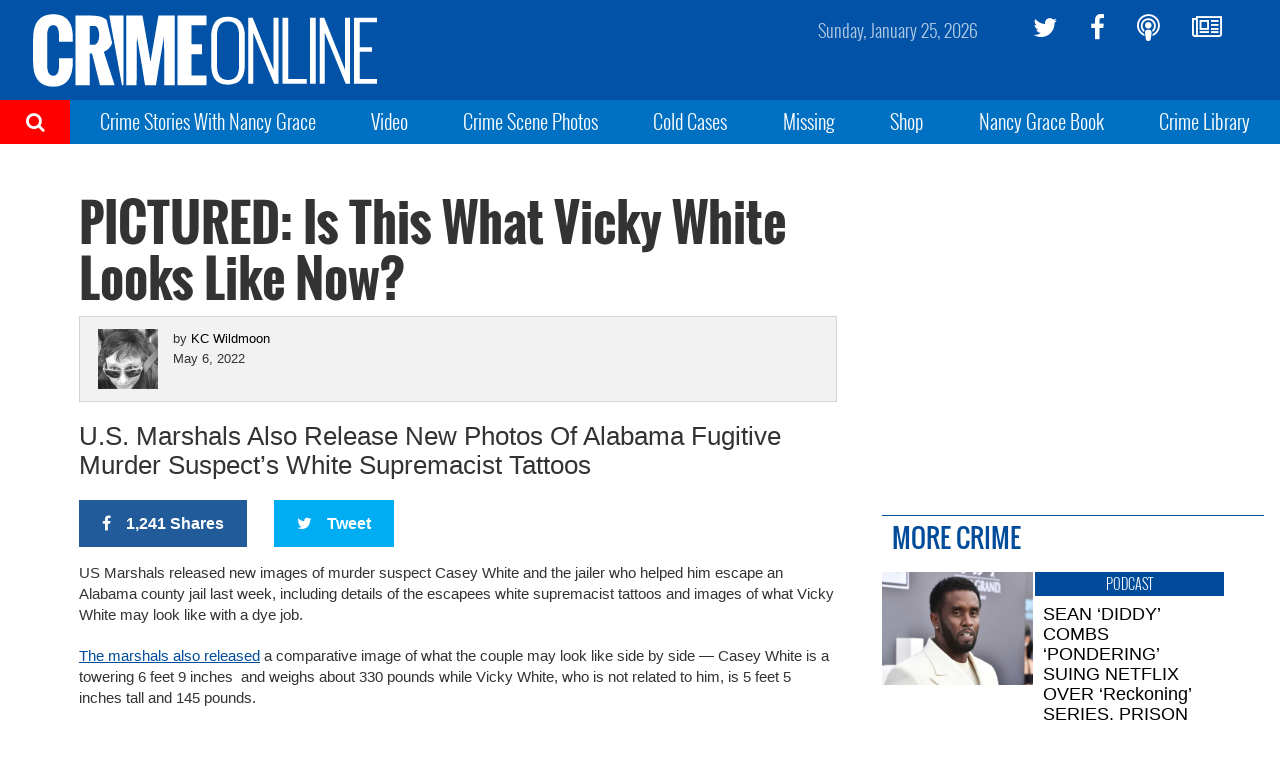

--- FILE ---
content_type: text/html; charset=UTF-8
request_url: https://www.crimeonline.com/2022/05/06/pictured-is-this-what-vicky-white-looks-like-now-2/
body_size: 11273
content:
<!DOCTYPE html>
<html lang="en-US" prefix="og: http://ogp.me/ns# fb: http://ogp.me/ns/fb# article: http://ogp.me/ns/article#" class="no-js">
<head>
<meta charset="UTF-8">
<meta name="viewport" content="width=device-width, initial-scale=1">
<script>(function(html){html.className = html.className.replace(/\bno-js\b/,'js')})(document.documentElement);</script>
<title>PICTURED: Is This What Vicky White Looks Like Now? &#8211; Crime Online</title>
<meta name='robots' content='max-image-preview:large' />
	<style>img:is([sizes="auto" i], [sizes^="auto," i]) { contain-intrinsic-size: 3000px 1500px }</style>
	<meta name="description" content="U.S. Marshals Also Release New Photos Of Alabama Fugitive Murder Suspect&#039;s White Supremacist Tattoos">
<link rel='dns-prefetch' href='//ajax.aspnetcdn.com' />
<link rel='dns-prefetch' href='//co-a2.freetls.fastly.net' />
<link rel='dns-prefetch' href='//a.pub.network' />
<link rel="alternate" type="application/rss+xml" title="Crime Online &raquo; Feed" href="https://www.crimeonline.com/feed/" />
<script>var _sf_startpt=(new Date()).getTime()</script>
<meta property="og:description" content="U.S. Marshals Also Release New Photos Of Alabama Fugitive Murder Suspect&#039;s White Supremacist Tattoos " />
<meta property="og:image" content="https://co-a2.freetls.fastly.net/co-uploads/2022/05/vickywhitehair.jpg" />
<meta property="og:image:width" content="940" />
<meta property="og:image:height" content="545" />
<meta property="og:image" content="https://co-a2.azureedge.net/co-static/images/co_540x540.jpg" />
<meta property="og:image:width" content="540" />
<meta property="og:image:height" content="540" />
<meta property="og:site_name" content="Crime Online" />
<meta property="og:title" content="PICTURED: Is This What Vicky White Looks Like Now?" />
<meta property="og:type" content="article" />
<meta property="og:url" content="https://www.crimeonline.com/2022/05/06/pictured-is-this-what-vicky-white-looks-like-now-2/" />
<meta property="article:publisher" content="https://www.facebook.com/crimeonlinenews" />
<meta property="article:published_time" content="2022-05-06T08:53:12-04:00" />
<meta property="article:modified_time" content="2022-05-06T08:54:16-04:00" />
<meta property="article:tag" content="Casey White" />
<meta property="article:tag" content="Vicky White" />
<meta property="fb:app_id" content="412544895758327" />
<meta property="fb:pages" content="1789945571279023" />
<meta name="twitter:card" content="summary_large_image" />
<meta name="twitter:creator" content="@wildmoon" />
<meta name="twitter:description" content="U.S. Marshals Also Release New Photos Of Alabama Fugitive Murder Suspect&#039;s White Supremacist Tattoos " />
<meta name="twitter:image" content="https://co-a2.freetls.fastly.net/co-uploads/2022/05/vickywhitehair.jpg" />
<meta name="twitter:site" content="@crimeonlinenews" />
<meta name="twitter:title" content="PICTURED: Is This What Vicky White Looks Like Now?" />
<link rel='stylesheet' id='wp-block-library-css' href='https://www.crimeonline.com/wp-includes/css/dist/block-library/style.min.css?ver=6.7.2' type='text/css' media='all' />
<style id='classic-theme-styles-inline-css' type='text/css'>
/*! This file is auto-generated */
.wp-block-button__link{color:#fff;background-color:#32373c;border-radius:9999px;box-shadow:none;text-decoration:none;padding:calc(.667em + 2px) calc(1.333em + 2px);font-size:1.125em}.wp-block-file__button{background:#32373c;color:#fff;text-decoration:none}
</style>
<style id='global-styles-inline-css' type='text/css'>
:root{--wp--preset--aspect-ratio--square: 1;--wp--preset--aspect-ratio--4-3: 4/3;--wp--preset--aspect-ratio--3-4: 3/4;--wp--preset--aspect-ratio--3-2: 3/2;--wp--preset--aspect-ratio--2-3: 2/3;--wp--preset--aspect-ratio--16-9: 16/9;--wp--preset--aspect-ratio--9-16: 9/16;--wp--preset--color--black: #000000;--wp--preset--color--cyan-bluish-gray: #abb8c3;--wp--preset--color--white: #ffffff;--wp--preset--color--pale-pink: #f78da7;--wp--preset--color--vivid-red: #cf2e2e;--wp--preset--color--luminous-vivid-orange: #ff6900;--wp--preset--color--luminous-vivid-amber: #fcb900;--wp--preset--color--light-green-cyan: #7bdcb5;--wp--preset--color--vivid-green-cyan: #00d084;--wp--preset--color--pale-cyan-blue: #8ed1fc;--wp--preset--color--vivid-cyan-blue: #0693e3;--wp--preset--color--vivid-purple: #9b51e0;--wp--preset--gradient--vivid-cyan-blue-to-vivid-purple: linear-gradient(135deg,rgba(6,147,227,1) 0%,rgb(155,81,224) 100%);--wp--preset--gradient--light-green-cyan-to-vivid-green-cyan: linear-gradient(135deg,rgb(122,220,180) 0%,rgb(0,208,130) 100%);--wp--preset--gradient--luminous-vivid-amber-to-luminous-vivid-orange: linear-gradient(135deg,rgba(252,185,0,1) 0%,rgba(255,105,0,1) 100%);--wp--preset--gradient--luminous-vivid-orange-to-vivid-red: linear-gradient(135deg,rgba(255,105,0,1) 0%,rgb(207,46,46) 100%);--wp--preset--gradient--very-light-gray-to-cyan-bluish-gray: linear-gradient(135deg,rgb(238,238,238) 0%,rgb(169,184,195) 100%);--wp--preset--gradient--cool-to-warm-spectrum: linear-gradient(135deg,rgb(74,234,220) 0%,rgb(151,120,209) 20%,rgb(207,42,186) 40%,rgb(238,44,130) 60%,rgb(251,105,98) 80%,rgb(254,248,76) 100%);--wp--preset--gradient--blush-light-purple: linear-gradient(135deg,rgb(255,206,236) 0%,rgb(152,150,240) 100%);--wp--preset--gradient--blush-bordeaux: linear-gradient(135deg,rgb(254,205,165) 0%,rgb(254,45,45) 50%,rgb(107,0,62) 100%);--wp--preset--gradient--luminous-dusk: linear-gradient(135deg,rgb(255,203,112) 0%,rgb(199,81,192) 50%,rgb(65,88,208) 100%);--wp--preset--gradient--pale-ocean: linear-gradient(135deg,rgb(255,245,203) 0%,rgb(182,227,212) 50%,rgb(51,167,181) 100%);--wp--preset--gradient--electric-grass: linear-gradient(135deg,rgb(202,248,128) 0%,rgb(113,206,126) 100%);--wp--preset--gradient--midnight: linear-gradient(135deg,rgb(2,3,129) 0%,rgb(40,116,252) 100%);--wp--preset--font-size--small: 13px;--wp--preset--font-size--medium: 20px;--wp--preset--font-size--large: 36px;--wp--preset--font-size--x-large: 42px;--wp--preset--spacing--20: 0.44rem;--wp--preset--spacing--30: 0.67rem;--wp--preset--spacing--40: 1rem;--wp--preset--spacing--50: 1.5rem;--wp--preset--spacing--60: 2.25rem;--wp--preset--spacing--70: 3.38rem;--wp--preset--spacing--80: 5.06rem;--wp--preset--shadow--natural: 6px 6px 9px rgba(0, 0, 0, 0.2);--wp--preset--shadow--deep: 12px 12px 50px rgba(0, 0, 0, 0.4);--wp--preset--shadow--sharp: 6px 6px 0px rgba(0, 0, 0, 0.2);--wp--preset--shadow--outlined: 6px 6px 0px -3px rgba(255, 255, 255, 1), 6px 6px rgba(0, 0, 0, 1);--wp--preset--shadow--crisp: 6px 6px 0px rgba(0, 0, 0, 1);}:where(.is-layout-flex){gap: 0.5em;}:where(.is-layout-grid){gap: 0.5em;}body .is-layout-flex{display: flex;}.is-layout-flex{flex-wrap: wrap;align-items: center;}.is-layout-flex > :is(*, div){margin: 0;}body .is-layout-grid{display: grid;}.is-layout-grid > :is(*, div){margin: 0;}:where(.wp-block-columns.is-layout-flex){gap: 2em;}:where(.wp-block-columns.is-layout-grid){gap: 2em;}:where(.wp-block-post-template.is-layout-flex){gap: 1.25em;}:where(.wp-block-post-template.is-layout-grid){gap: 1.25em;}.has-black-color{color: var(--wp--preset--color--black) !important;}.has-cyan-bluish-gray-color{color: var(--wp--preset--color--cyan-bluish-gray) !important;}.has-white-color{color: var(--wp--preset--color--white) !important;}.has-pale-pink-color{color: var(--wp--preset--color--pale-pink) !important;}.has-vivid-red-color{color: var(--wp--preset--color--vivid-red) !important;}.has-luminous-vivid-orange-color{color: var(--wp--preset--color--luminous-vivid-orange) !important;}.has-luminous-vivid-amber-color{color: var(--wp--preset--color--luminous-vivid-amber) !important;}.has-light-green-cyan-color{color: var(--wp--preset--color--light-green-cyan) !important;}.has-vivid-green-cyan-color{color: var(--wp--preset--color--vivid-green-cyan) !important;}.has-pale-cyan-blue-color{color: var(--wp--preset--color--pale-cyan-blue) !important;}.has-vivid-cyan-blue-color{color: var(--wp--preset--color--vivid-cyan-blue) !important;}.has-vivid-purple-color{color: var(--wp--preset--color--vivid-purple) !important;}.has-black-background-color{background-color: var(--wp--preset--color--black) !important;}.has-cyan-bluish-gray-background-color{background-color: var(--wp--preset--color--cyan-bluish-gray) !important;}.has-white-background-color{background-color: var(--wp--preset--color--white) !important;}.has-pale-pink-background-color{background-color: var(--wp--preset--color--pale-pink) !important;}.has-vivid-red-background-color{background-color: var(--wp--preset--color--vivid-red) !important;}.has-luminous-vivid-orange-background-color{background-color: var(--wp--preset--color--luminous-vivid-orange) !important;}.has-luminous-vivid-amber-background-color{background-color: var(--wp--preset--color--luminous-vivid-amber) !important;}.has-light-green-cyan-background-color{background-color: var(--wp--preset--color--light-green-cyan) !important;}.has-vivid-green-cyan-background-color{background-color: var(--wp--preset--color--vivid-green-cyan) !important;}.has-pale-cyan-blue-background-color{background-color: var(--wp--preset--color--pale-cyan-blue) !important;}.has-vivid-cyan-blue-background-color{background-color: var(--wp--preset--color--vivid-cyan-blue) !important;}.has-vivid-purple-background-color{background-color: var(--wp--preset--color--vivid-purple) !important;}.has-black-border-color{border-color: var(--wp--preset--color--black) !important;}.has-cyan-bluish-gray-border-color{border-color: var(--wp--preset--color--cyan-bluish-gray) !important;}.has-white-border-color{border-color: var(--wp--preset--color--white) !important;}.has-pale-pink-border-color{border-color: var(--wp--preset--color--pale-pink) !important;}.has-vivid-red-border-color{border-color: var(--wp--preset--color--vivid-red) !important;}.has-luminous-vivid-orange-border-color{border-color: var(--wp--preset--color--luminous-vivid-orange) !important;}.has-luminous-vivid-amber-border-color{border-color: var(--wp--preset--color--luminous-vivid-amber) !important;}.has-light-green-cyan-border-color{border-color: var(--wp--preset--color--light-green-cyan) !important;}.has-vivid-green-cyan-border-color{border-color: var(--wp--preset--color--vivid-green-cyan) !important;}.has-pale-cyan-blue-border-color{border-color: var(--wp--preset--color--pale-cyan-blue) !important;}.has-vivid-cyan-blue-border-color{border-color: var(--wp--preset--color--vivid-cyan-blue) !important;}.has-vivid-purple-border-color{border-color: var(--wp--preset--color--vivid-purple) !important;}.has-vivid-cyan-blue-to-vivid-purple-gradient-background{background: var(--wp--preset--gradient--vivid-cyan-blue-to-vivid-purple) !important;}.has-light-green-cyan-to-vivid-green-cyan-gradient-background{background: var(--wp--preset--gradient--light-green-cyan-to-vivid-green-cyan) !important;}.has-luminous-vivid-amber-to-luminous-vivid-orange-gradient-background{background: var(--wp--preset--gradient--luminous-vivid-amber-to-luminous-vivid-orange) !important;}.has-luminous-vivid-orange-to-vivid-red-gradient-background{background: var(--wp--preset--gradient--luminous-vivid-orange-to-vivid-red) !important;}.has-very-light-gray-to-cyan-bluish-gray-gradient-background{background: var(--wp--preset--gradient--very-light-gray-to-cyan-bluish-gray) !important;}.has-cool-to-warm-spectrum-gradient-background{background: var(--wp--preset--gradient--cool-to-warm-spectrum) !important;}.has-blush-light-purple-gradient-background{background: var(--wp--preset--gradient--blush-light-purple) !important;}.has-blush-bordeaux-gradient-background{background: var(--wp--preset--gradient--blush-bordeaux) !important;}.has-luminous-dusk-gradient-background{background: var(--wp--preset--gradient--luminous-dusk) !important;}.has-pale-ocean-gradient-background{background: var(--wp--preset--gradient--pale-ocean) !important;}.has-electric-grass-gradient-background{background: var(--wp--preset--gradient--electric-grass) !important;}.has-midnight-gradient-background{background: var(--wp--preset--gradient--midnight) !important;}.has-small-font-size{font-size: var(--wp--preset--font-size--small) !important;}.has-medium-font-size{font-size: var(--wp--preset--font-size--medium) !important;}.has-large-font-size{font-size: var(--wp--preset--font-size--large) !important;}.has-x-large-font-size{font-size: var(--wp--preset--font-size--x-large) !important;}
:where(.wp-block-post-template.is-layout-flex){gap: 1.25em;}:where(.wp-block-post-template.is-layout-grid){gap: 1.25em;}
:where(.wp-block-columns.is-layout-flex){gap: 2em;}:where(.wp-block-columns.is-layout-grid){gap: 2em;}
:root :where(.wp-block-pullquote){font-size: 1.5em;line-height: 1.6;}
</style>
<link rel='stylesheet' id='co-style-css' href='https://www.crimeonline.com/wp-content/themes/crimeonline/build/css/style-1.0.45.min.css' type='text/css' media='screen' />
<link rel='stylesheet' id='fs-cls-css' href='https://a.pub.network/crimeonline-com/cls.css' type='text/css' media='all' />
<link rel="https://api.w.org/" href="https://www.crimeonline.com/wp-json/" /><link rel="alternate" title="JSON" type="application/json" href="https://www.crimeonline.com/wp-json/wp/v2/posts/259876" /><link rel="canonical" href="https://www.crimeonline.com/2022/05/06/pictured-is-this-what-vicky-white-looks-like-now-2/" />
<link rel="alternate" title="oEmbed (JSON)" type="application/json+oembed" href="https://www.crimeonline.com/wp-json/oembed/1.0/embed?url=https%3A%2F%2Fwww.crimeonline.com%2F2022%2F05%2F06%2Fpictured-is-this-what-vicky-white-looks-like-now-2%2F" />
<link rel="alternate" title="oEmbed (XML)" type="text/xml+oembed" href="https://www.crimeonline.com/wp-json/oembed/1.0/embed?url=https%3A%2F%2Fwww.crimeonline.com%2F2022%2F05%2F06%2Fpictured-is-this-what-vicky-white-looks-like-now-2%2F&#038;format=xml" />
<link rel="icon" href="/favicon.ico">
<link rel="apple-touch-icon" href="https://co-a2.freetls.fastly.net/co-static/images/icons/apple-touch-icon.png">
<link rel="apple-touch-icon" sizes="120x120" href="https://co-a2.freetls.fastly.net/co-static/images/icons/apple-touch-icon-120x120.png">
<link rel="apple-touch-icon" sizes="152x152" href="https://co-a2.freetls.fastly.net/co-static/images/icons/apple-touch-icon-152x152.png">
<link rel="apple-touch-icon" sizes="180x180" href="https://co-a2.freetls.fastly.net/co-static/images/icons/apple-touch-icon.png">
<link rel="icon" type="image/png" href="https://co-a2.freetls.fastly.net/co-static/images/icons/favicon-16x16.png" sizes="16x16">
<link rel="icon" type="image/png" href="https://co-a2.freetls.fastly.net/co-static/images/icons/favicon-32x32.png" sizes="32x32">
<link rel="icon" type="image/png" href="https://co-a2.freetls.fastly.net/co-static/images/icons/favicon-57x57.png" sizes="57x57">
<link rel="icon" type="image/png" href="https://co-a2.freetls.fastly.net/co-static/images/icons/favicon-72x72.png" sizes="72x72">
<link rel="icon" type="image/svg+xml" href="https://co-a2.freetls.fastly.net/co-static/images/icons/crime_icon.svg" sizes="any">
<link rel="manifest" href="https://co-a2.freetls.fastly.net/co-static/images/icons/manifest.json">
<link rel="mask-icon" href="https://co-a2.freetls.fastly.net/co-static/images/icons/safari-pinned-tab.svg" color="#1093ff">
<meta name="theme-color" content="#ffffff">
		<style type="text/css" id="wp-custom-css">
			@media only screen and (min-width :768px) and (max-width:991px) {
 .ad.ad_no_tablet {
  display:none!important;
 }
}
body.page-id-175058 .widget_ads { display: none; }

@media (min-width:1200px) {
.home .left-column .widget_ads {
	margin-right: 30px;
}

.home .left-column .widget_ads {
	margin-left: 25%;
	padding-top: 30px;
}

}

.home .left-column .widget_ads .ad {
	margin: 0 auto;
}

.ad.leaderboard {
    height: 90px;
    max-height: 90px;
    width: 728px;
    max-width: 728px;
}

#widget-grid-large-banner-39.large-banner {
    text-align: center;
}

   
#pmLink {        
  visibility: hidden;               
  text-decoration: none;        
  cursor: pointer;        
  background: transparent;        
  border: none;    
	padding: 0;
}

#pmLink:hover {        
  visibility: visible;        
  /*color: grey;*/
}		</style>
		<link rel="preconnect" href="https://a.pub.network/" crossorigin />
<link rel="preconnect" href="https://b.pub.network/" crossorigin />
<link rel="preconnect" href="https://c.pub.network/" crossorigin />
<link rel="preconnect" href="https://d.pub.network/" crossorigin />
<link rel="preconnect" href="https://c.amazon-adsystem.com" crossorigin />
<link rel="preconnect" href="https://s.amazon-adsystem.com" crossorigin />
<link rel="preconnect" href="https://secure.quantserve.com/" crossorigin />
<link rel="preconnect" href="https://rules.quantcount.com/" crossorigin />
<link rel="preconnect" href="https://pixel.quantserve.com/" crossorigin />
<link rel="preconnect" href="https://cmp.quantcast.com/" crossorigin />
<link rel="preconnect" href="https://btloader.com/" crossorigin />
<link rel="preconnect" href="https://api.btloader.com/" crossorigin />
<link rel="preconnect" href="https://confiant-integrations.global.ssl.fastly.net" crossorigin />
<script data-cfasync="false" type="text/javascript">
  var freestar = freestar || {};
  freestar.queue = freestar.queue || [];
  freestar.config = freestar.config || {};
  freestar.config.enabled_slots = [];
  freestar.initCallback = function () { (freestar.config.enabled_slots.length === 0) ? freestar.initCallbackCalled = false : freestar.newAdSlots(freestar.config.enabled_slots) }
</script>
<script src="https://a.pub.network/crimeonline-com/pubfig.min.js" data-cfasync="false" async></script>
<script src="https://cdn.onesignal.com/sdks/OneSignalSDK.js" async=""></script>
<script>
  var OneSignal = window.OneSignal || [];
  OneSignal.push(function() {
    OneSignal.init({
      appId: "6c846e0e-4f68-458a-9d8f-6583f679c311",
    });
  });
</script>
</head>
<body class="post-template-default single single-post postid-259876 single-format-image">

  <div id="mobile-menu" class="mobile-menu">
    <ul id="mobile-menu-search" class="menu-search" style="background-color: red">
      <li><a href="https://www.crimeonline.com/?s"><i class="fa fa-search" aria-hidden="true"></i>&nbsp;&nbsp;Search</a></li>
    </ul>
    <ul id="menu-top-nav" class="menu"><li id="menu-item-2358" class="menu-item menu-item-type-post_type menu-item-object-page menu-item-2358"><a href="https://www.crimeonline.com/podcast/">Crime Stories With Nancy Grace</a></li>
<li id="menu-item-251464" class="menu-item menu-item-type-custom menu-item-object-custom menu-item-251464"><a href="https://youtube.com/@nancygrace">Video</a></li>
<li id="menu-item-91828" class="menu-item menu-item-type-taxonomy menu-item-object-category menu-item-91828"><a href="https://www.crimeonline.com/category/crime-scene-photos/">Crime Scene Photos</a></li>
<li id="menu-item-218" class="menu-item menu-item-type-taxonomy menu-item-object-category menu-item-218"><a href="https://www.crimeonline.com/category/cold-cases/">Cold Cases</a></li>
<li id="menu-item-222" class="menu-item menu-item-type-taxonomy menu-item-object-category menu-item-222"><a href="https://www.crimeonline.com/category/missing/">Missing</a></li>
<li id="menu-item-22087" class="menu-item menu-item-type-custom menu-item-object-custom menu-item-22087"><a href="https://www.richardsandsouthern.com/collections/nancy-grace">Shop</a></li>
<li id="menu-item-170077" class="menu-item menu-item-type-custom menu-item-object-custom menu-item-170077"><a href="http://www.nancygracebook.com">Nancy Grace Book</a></li>
<li id="menu-item-198883" class="menu-item menu-item-type-post_type_archive menu-item-object-book menu-item-198883"><a href="https://www.crimeonline.com/book/">Crime Library</a></li>
</ul>  </div><!-- .mobile-menu -->

  <div class="site-container" id="top">
    <header class="navbar container-fluid" id="site-header">

      <div class="row hidden-xs">

        <div class="logo-container col-xs-6">
          <a href="https://www.crimeonline.com/"><img src="https://co-a2.freetls.fastly.net/co-static/images/crime_online_logo_wide.svg" alt="Crime Online Logo"></a>
        </div>

        <ul id="menu-social" class="social-links hidden-xs col-sm-3 pull-right"><li id="menu-item-228" class="twitter menu-item menu-item-type-custom menu-item-object-custom menu-item-228"><a target="_blank" href="https://twitter.com/crimeonlinenews"><i class="fa fa-twitter" aria-hidden="true"></i></a></li>
<li id="menu-item-230" class="facebook menu-item menu-item-type-custom menu-item-object-custom menu-item-230"><a target="_blank" href="https://facebook.com/crimeonlinenews"><i class="fa fa-facebook" aria-hidden="true"></i></a></li>
<li id="menu-item-2300" class="menu-item menu-item-type-post_type menu-item-object-page menu-item-2300"><a href="https://www.crimeonline.com/podcast/"><i class="fa fa-podcast" aria-hidden="true"></i></a></li>
<li id="menu-item-2246" class="menu-item menu-item-type-custom menu-item-object-custom menu-item-2246"><a href="http://eepurl.com/gaAHmb"><i class="fa fa-newspaper-o" aria-hidden="true"></i></a></li>
</ul>
        <time class="current-date pull-right"></time>
        <a class="trigger visible-sm"></a>

      </div>

      <div class="row mobile-nav visible-xs">
          <a class="trigger"></a>
          <div class="logo-container col-xs-6 pull-right"><a href="https://www.crimeonline.com/"><img src="https://co-a2.freetls.fastly.net/co-static/images/crime_online_logo.svg" alt="Crime Online Logo"></a></div>
      </div>

    </header><!-- .navbar -->

    <div class="sub-nav hidden-sm hidden-xs">
      <div class="search-trigger">
        <i class="fa fa-search" aria-hidden="true"></i>
          <form role="search" method="get" class="search-form" action="https://www.crimeonline.com/">
            <label>
              <span class="screen-reader-text">Search for:</span>
              <input type="search" class="search-field" placeholder="Search" name="s">
            </label>
            <button type="submit" class="search-submit" value="Search"><i></i></button>
          </form>
          <div class="close-search"><i class="fa fa-times" aria-hidden="true"></i>Close Search</div>
      </div>
      <ul id="menu-top-nav-1" class="menu"><li class="menu-item menu-item-type-post_type menu-item-object-page menu-item-2358"><a href="https://www.crimeonline.com/podcast/">Crime Stories With Nancy Grace</a></li>
<li class="menu-item menu-item-type-custom menu-item-object-custom menu-item-251464"><a href="https://youtube.com/@nancygrace">Video</a></li>
<li class="menu-item menu-item-type-taxonomy menu-item-object-category menu-item-91828"><a href="https://www.crimeonline.com/category/crime-scene-photos/">Crime Scene Photos</a></li>
<li class="menu-item menu-item-type-taxonomy menu-item-object-category menu-item-218"><a href="https://www.crimeonline.com/category/cold-cases/">Cold Cases</a></li>
<li class="menu-item menu-item-type-taxonomy menu-item-object-category menu-item-222"><a href="https://www.crimeonline.com/category/missing/">Missing</a></li>
<li class="menu-item menu-item-type-custom menu-item-object-custom menu-item-22087"><a href="https://www.richardsandsouthern.com/collections/nancy-grace">Shop</a></li>
<li class="menu-item menu-item-type-custom menu-item-object-custom menu-item-170077"><a href="http://www.nancygracebook.com">Nancy Grace Book</a></li>
<li class="menu-item menu-item-type-post_type_archive menu-item-object-book menu-item-198883"><a href="https://www.crimeonline.com/book/">Crime Library</a></li>
</ul>
    </div><!-- .sub-nav -->

    <div class="below-nav widget-area">
	<section id="freestar-5" class="widget widget_freestar widget_ads">
<!-- Tag ID: crimeonline_leaderboard_atf |  -->
<div align="center" id="fs_crimeonline_leaderboard_atf" class="ad billboard expandable">
<script data-cfasync="false" type="text/javascript">
	freestar.config.enabled_slots.push({"placementName":"crimeonline_leaderboard_atf","slotId":"fs_crimeonline_leaderboard_atf"});
</script>
</div>
</section></div>

    <div class="page-wrap clearfix">
      <!--[if lt IE 10]>
      <p class="browserupgrade">You are using an <strong>outdated</strong> browser. Please <a href="https://browsehappy.com/">upgrade your browser</a> to improve your experience.</p>
      <![endif]-->
<!-- index -->
<main class="main clearfix">
  <section id="primary" class="content-area">
<!-- sidebar-above-content -->
<!-- content -->
<article id="post-259876" class="post-259876 post type-post status-publish format-image has-post-thumbnail hentry category-jail-breaks tag-casey-white tag-vicky-white post_format-post-format-image role-editor">
	<div class="container-fluid">
		<div class="row">
			<div class="col-xs-12 content-wrapper">

				<!-- sidebar-above-post -->

				
				
				<h1 class="entry-header-top">PICTURED: Is This What Vicky White Looks Like Now?</h1>
				
<div class="text-wrapper entry-header clearfix">
	<div class="avatar-container">
		<a href="https://www.crimeonline.com/author/kwildmoon/"><figure class="author-avatar image-wrapper"><img alt="" src="https://co-a2.freetls.fastly.net/co-uploads/2019/09/bluesquare.jpg" class="avatar avatar-256 photo" height="256" width="256" /></figure></a>	</div>
	<div class="author">by <a href="https://www.crimeonline.com/author/kwildmoon/" title="Posts by KC Wildmoon" rel="author">KC Wildmoon</a></div>
	<div class="last-updated"><time title="May 6, 2022" datetime="2022-05-06T08:53:12-0400">May 6, 2022</time></div>
</div>

								<h3 class="subheading"><p>U.S. Marshals Also Release New Photos Of Alabama Fugitive Murder Suspect&#8217;s White Supremacist Tattoos </p>
</h3>
				
					<div class="social-buttons">
		<a href="#" class="catfish__fb click_facebook btn"><i class="fa fa-facebook"></i><span>1,241 Shares</span></a>
		<a href="#" class="catfish__twitter click_twitter btn"><i class="fa fa-twitter"></i><span>Tweet</span></a>
	</div>


				
				<div class="entry-content">
				    <p>US Marshals released new images of murder suspect Casey White and the jailer who helped him escape an Alabama county jail last week, including details of the escapees white supremacist tattoos and images of what Vicky White may look like with a dye job.</p>
<p><a href="https://www.usmarshals.gov/news/chron/2022/050522.htm#new_tab">The marshals also released</a> a comparative image of what the couple may look like side by side &#8212; Casey White is a towering 6 feet 9 inches  and weighs about 330 pounds while Vicky White, who is not related to him, is 5 feet 5 inches tall and 145 pounds.</p>
<figure id="attachment_259878" aria-describedby="caption-attachment-259878" style="width: 940px" class="wp-caption alignnone"><img decoding="async" class="size-full wp-image-259878" src="https://co-a2.freetls.fastly.net/co-uploads/2022/05/caseywhitetattoos.jpg" alt="" width="940" height="545" srcset="https://co-a2.freetls.fastly.net/co-uploads/2022/05/caseywhitetattoos.jpg 940w, https://co-a2.freetls.fastly.net/co-uploads/2022/05/caseywhitetattoos-768x445.jpg 768w" sizes="(max-width: 940px) 100vw, 940px" /><figcaption id="caption-attachment-259878" class="wp-caption-text">Casey White&#8217;s tattoos/US Marshals Service</figcaption></figure>
<p><a href="https://www.crimeonline.com/2022/05/03/newly-released-video-shows-casey-whites-escape-with-jailer-vicky-white/">Vicky White led suspect Casey White out of the Lauderdale County jail last Friday</a> &#8212; doing so alone against sheriff&#8217;s office policies and telling co-workers she was taking him to a mental health evaluation at the county courthouse in Florence. But as those co-workers learned Friday afternoon, there was no such hearing scheduled, nor was there a medical appointment Vicky White said she was headed to after she dropped the inmate off.</p>
<p>Instead, <a href="https://www.crimeonline.com/2022/05/05/see-new-video-alabama-jailer-escaped-prisoner-drive-by-gas-station-before-ditching-patrol-car/">the corrections officer drove directly to a shopping center</a> parking lot in Florence, where the <a href="https://www.crimeonline.com/2022/05/04/missing-corrections-officer-bought-used-car-a-week-before-jail-break-swapped-patrol-car-for-it-during-escape-with-inmate/">two swapped Vicky White&#8217;s patrol car</a> for an orange or copper colored Ford Edge that she&#8217;d bought used the week before &#8212; and stationed in the parking lot the night before.</p>
<figure id="attachment_259361" aria-describedby="caption-attachment-259361" style="width: 940px" class="wp-caption alignnone"><img decoding="async" class="size-full wp-image-259361" src="https://co-a2.freetls.fastly.net/co-uploads/2022/05/casey-cole-white.jpg" alt="" width="940" height="545" srcset="https://co-a2.freetls.fastly.net/co-uploads/2022/05/casey-cole-white.jpg 940w, https://co-a2.freetls.fastly.net/co-uploads/2022/05/casey-cole-white-768x445.jpg 768w" sizes="(max-width: 940px) 100vw, 940px" /><figcaption id="caption-attachment-259361" class="wp-caption-text">Most recent photos of Casey Cole White/Lauderdale County Sheriff&#8217;s Office</figcaption></figure>
<p>And she had money &#8212; Vicky White sold her home for more than $90,000 a month before the escape and had been living with her mother, who told reporters she&#8217;d never heard the name of Casey White. She also said she was unaware that her daughter had turned in her retirement papers and that last Friday was supposed to be her final day at work.</p>
<p>While Lauderdale County Sheriff Rick Singleton cautioned that by now the pair could have swapped the Edge for another car, marshals provided a description and photos of the SUV, noting that it has minor damage to the rear left bumper.The marshals also warned internet sleuths to lay off the used car dealer who sold Vicky White the car, saying in a statement &#8220;that the owners have been very helpful in this investigation, and that no one at the dealership is suspected of helping the pair avoid law enforcement.&#8221;</p>
<p>Marshals also said that Casey White made threats against an ex-girlfriend and her sister &#8212; &#8220;warning that if he ever got out, he would kill them and that he wanted police to kill him.&#8221; Law enforcement has contacted those potential targets &#8220;and have taken appropriate protective actions.&#8221; White was serving a 75 year prison sentence related to a string of violent crimes in 2015 involving the ex-girlfriend, including breaking into her house, shooting at her, and killing her dog.</p>
<p><a href="https://whnt.com/news/athens/2008-death-of-casey-whites-ex-girlfriend-to-be-re-examined-by-investigators/">WHNT has reported</a> that authorities in Limestone County are taking a closer look at the death of another ex-girlfriend of Casey White&#8217;s in 2008. Casey White was reportedly with Christy Shelton, 31, when she was shot to death with a shotgun &#8212; but law enforcement ruled her death a suicide. Shelton&#8217;s family told the station they never believed that story.</p>
<p><a href="https://www.crimeonline.com/2022/05/03/breaking-corrections-officer-and-escaped-inmate-could-have-ar-15-shotgun-vehicle-description-released/">Marshals are concerned the pair are heavily armed</a> &#8212; possibly with an AR-15 rifle, handguns and a shotgun.</p>
<figure id="attachment_259879" aria-describedby="caption-attachment-259879" style="width: 1154px" class="wp-caption alignnone"><img loading="lazy" decoding="async" class="size-full wp-image-259879" src="https://co-a2.freetls.fastly.net/co-uploads/2022/05/Screen-Shot-2022-05-06-at-8.16.56-AM.jpg" alt="" width="1154" height="598" srcset="https://co-a2.freetls.fastly.net/co-uploads/2022/05/Screen-Shot-2022-05-06-at-8.16.56-AM.jpg 1154w, https://co-a2.freetls.fastly.net/co-uploads/2022/05/Screen-Shot-2022-05-06-at-8.16.56-AM-768x398.jpg 768w" sizes="auto, (max-width: 1154px) 100vw, 1154px" /><figcaption id="caption-attachment-259879" class="wp-caption-text">Casey White-Vicky White height comparison/US Marshals Service</figcaption></figure>
<p>Authorities think Vicky White may have dyed or tinted her blonde hair darker, and possibly cut it shorter. Photos of Casey White&#8217;s tattoos show ink on both arms, his chest, and his back. Some of the tattoos are related to the Alabama-based white supremacist prison gang Southern Brotherhood.</p>
<p>In 2020, Casey White confessed to a murder, which got him transferred from state prison to county jail to await trial. He was temporarily sent back to prison after an attempted escape, but had recently returned to Lauderdale County for pretrial hearings &#8212; and to &#8220;special&#8221; treatment from jailer Vicky White.</p>
<p>Arrest warrants have been issued for both &#8212; Casey White for the escape and Vicky White for aiding in the escape. <a href="https://www.crimeonline.com/2022/05/02/10000-reward-offered-for-information-on-missing-murder-suspect-and-corrections-officer/">The marshals have offered a $10,000 reward</a> for information leading to Casey White&#8217;s arrest and $5,000 for information leading to Vicky White&#8217;s arrest.</p>
<p><strong>For the latest true crime and justice news, <a href="https://www.crimeonline.com/podcast/">subscribe to the ‘Crime Stories with Nancy Grace’ podcast.</a></strong></p>
<p><iframe loading="lazy" src="https://omny.fm/shows/crime-stories-with-nancy-grace/mom-of-2-stabbed-dead-stuffed-in-hockey-bag-who-ki/embed?style=cover" width="100%" height="180" frameborder="0"></iframe></p>
<p><em>[Featured image: Vicky White/US Marshals Service]</em></p>
				</div>

				<div class="entry-share-bottom">
						<div class="social-buttons">
		<a href="#" class="catfish__fb click_facebook btn"><i class="fa fa-facebook"></i><span> Share</span></a>
		<a href="#" class="catfish__twitter click_twitter btn"><i class="fa fa-twitter"></i><span>Tweet</span></a>
	</div>

				</div>

				
				<!-- sidebar-below-post -->
<aside class="below-post widget-area">
    <section id="text-73" class="widget widget_text row"><div class="col-sm-12">			<div class="textwidget"><p><strong><a href="https://link.chtbl.com/NancyGrace">Listen to the Crime Stories with Nancy Grace podcast</a></strong></p>
<p><strong><a href="https://www.youtube.com/@nancygrace">Watch Crime Stories with Nancy Grace on YouTube</a></strong></p>
<p><strong><a href="https://www.meritstreetmedia.com/channel-finder">CHANNEL FINDER: Watch Crime Stories with Nancy Grace on your TV</a></strong></p>
</div>
		</div></section></aside>

			</div>

		</div>
	</div>
    
</article>
<!-- /content --><!-- sidebar-below-content -->
  </section><!-- #primary.content-area -->
  <!-- sidebar -->
	<aside id="secondary" class="sidebar sidebar-default widget-area col-xs-12 col-sm-12 col-md-4">
		<section id="freestar-3" class="widget widget_freestar widget_ads row"><div class="col-sm-12">
<!-- Tag ID: crimeonline_mrec_btf_1 |  -->
<div data-freestar-ad="__300x600 __300x600" align="center" id="fs_crimeonline_mrec_btf_1" class="ad midrec">
<script data-cfasync="false" type="text/javascript">
	freestar.config.enabled_slots.push({"placementName":"crimeonline_mrec_btf_1","slotId":"fs_crimeonline_mrec_btf_1"});
</script>
</div>
</div></section><section id="custom_html-23" class="widget_text widget widget_custom_html row"><div class="widget_text col-sm-12"><div class="textwidget custom-html-widget"><script defer src="https://disco.headliner.link/d/crimeonline/web/js/widget.js"></script>

<div class="disco-widget" data-widget-id="WI_ckxfiovje000311umgen2u5t8"></div></div></div></section><section id="widget-grid-cube-badge-6" class="widget cube-stories-large-text row"><div class="col-sm-12"><h2 class="widget-title sidebar-title">More Crime</h2><!-- cube-badge -->
<article id="post-376531" class="cube-badge post-376531 post type-post status-publish format-standard has-post-thumbnail hentry category-podcast tag-diddy tag-podcast role-author">
<a href="https://www.crimeonline.com/2026/01/24/sean-diddy-combs-pondering-suing-netflix-over-reckoning-series-prison-release-date-moved-up/"><img width="800" height="600" src="https://co-a2.freetls.fastly.net/co-uploads/2025/05/AP24261096960257-800x600.jpg" class="attachment-medium_2x size-medium_2x wp-post-image" alt="" decoding="async" loading="lazy" srcset="https://co-a2.freetls.fastly.net/co-uploads/2025/05/AP24261096960257-800x600.jpg 800w, https://co-a2.freetls.fastly.net/co-uploads/2025/05/AP24261096960257-400x300.jpg 400w" sizes="auto, (max-width: 800px) 100vw, 800px" /></a>
<div class="text-container">
	<div class="category-badge blue">Podcast</div>	<a href="https://www.crimeonline.com/2026/01/24/sean-diddy-combs-pondering-suing-netflix-over-reckoning-series-prison-release-date-moved-up/"><div class="title">SEAN &#8216;DIDDY&#8217; COMBS &#8216;PONDERING&#8217; SUING NETFLIX OVER &#8216;Reckoning&#8217; SERIES, PRISON RELEASE DATE MOVED UP</div></a>
</div>
</article><!-- cube-badge -->
<article id="post-376512" class="cube-badge post-376512 post type-post status-publish format-standard has-post-thumbnail hentry category-homicide tag-kevin-johnson role-contributor">
<a href="https://www.crimeonline.com/2026/01/24/former-nfl-player-kevin-johnson-found-dead-at-homeless-encampment-homicide-investigation-underway/"><img width="800" height="600" src="https://co-a2.freetls.fastly.net/co-uploads/2018/09/american-football-1666276_1280-800x600.jpg" class="attachment-medium_2x size-medium_2x wp-post-image" alt="" decoding="async" loading="lazy" srcset="https://co-a2.freetls.fastly.net/co-uploads/2018/09/american-football-1666276_1280-800x600.jpg 800w, https://co-a2.freetls.fastly.net/co-uploads/2018/09/american-football-1666276_1280-400x300.jpg 400w" sizes="auto, (max-width: 800px) 100vw, 800px" /></a>
<div class="text-container">
	<div class="category-badge blue">Homicide</div>	<a href="https://www.crimeonline.com/2026/01/24/former-nfl-player-kevin-johnson-found-dead-at-homeless-encampment-homicide-investigation-underway/"><div class="title">Former NFL Player Kevin Johnson Found Dead at Homeless Encampment, Homicide Investigation Underway</div></a>
</div>
</article><!-- cube-badge -->
<article id="post-376500" class="cube-badge post-376500 post type-post status-publish format-standard has-post-thumbnail hentry category-uncategorized tag-celeste-rivas role-contributor">
<a href="https://www.crimeonline.com/2026/01/24/singer-d4vds-associate-arrested-on-felony-charge-amid-celeste-rivas-homicide-investigation/"><img width="800" height="545" src="https://co-a2.freetls.fastly.net/co-uploads/2025/09/rivas-and-d4vd-800x545.jpg" class="attachment-medium_2x size-medium_2x wp-post-image" alt="" decoding="async" loading="lazy" /></a>
<div class="text-container">
		<a href="https://www.crimeonline.com/2026/01/24/singer-d4vds-associate-arrested-on-felony-charge-amid-celeste-rivas-homicide-investigation/"><div class="title">Singer D4vd&#8217;s Associate Arrested on Felony Charge, Amid Celeste Rivas Homicide Investigation</div></a>
</div>
</article></div></section><section id="freestar-12" class="widget widget_freestar widget_ads row"><div class="col-sm-12">
<!-- Tag ID: crimeonline_300x600_right_rail |  -->
<div align="center" id="fs_crimeonline_300x600_right_rail" class="ad midrec_expandable">
<script data-cfasync="false" type="text/javascript">
	freestar.config.enabled_slots.push({"placementName":"crimeonline_300x600_right_rail","slotId":"fs_crimeonline_300x600_right_rail"});
</script>
</div>
</div></section>	</aside><!-- .sidebar .widget-area -->
</main>

<!-- /index -->


    </div><!-- .page-wrap -->

    <footer class="site-ftr clearfix" id="site-footer">

        <div class="social-icons">
        <ul id="menu-social-1" class="social-links hidden-xs"><li class="twitter menu-item menu-item-type-custom menu-item-object-custom menu-item-228"><a target="_blank" href="https://twitter.com/crimeonlinenews"><i class="fa fa-twitter" aria-hidden="true"></i></a></li>
<li class="facebook menu-item menu-item-type-custom menu-item-object-custom menu-item-230"><a target="_blank" href="https://facebook.com/crimeonlinenews"><i class="fa fa-facebook" aria-hidden="true"></i></a></li>
<li class="menu-item menu-item-type-post_type menu-item-object-page menu-item-2300"><a href="https://www.crimeonline.com/podcast/"><i class="fa fa-podcast" aria-hidden="true"></i></a></li>
<li class="menu-item menu-item-type-custom menu-item-object-custom menu-item-2246"><a href="http://eepurl.com/gaAHmb"><i class="fa fa-newspaper-o" aria-hidden="true"></i></a></li>
</ul>        </div>

        <div class="category-links">
        <ul id="menu-categories" class="menu"><li id="menu-item-232" class="menu-item menu-item-type-custom menu-item-object-custom menu-item-has-children menu-item-232"><a>Categories</a>
<ul class="sub-menu">
	<li id="menu-item-233" class="menu-item menu-item-type-taxonomy menu-item-object-category menu-item-233"><a href="https://www.crimeonline.com/category/family-crime/">Family Crime</a></li>
	<li id="menu-item-235" class="menu-item menu-item-type-taxonomy menu-item-object-category menu-item-235"><a href="https://www.crimeonline.com/category/cold-cases/">Cold Cases</a></li>
	<li id="menu-item-236" class="menu-item menu-item-type-taxonomy menu-item-object-category menu-item-236"><a href="https://www.crimeonline.com/category/most-wanted/">Most Wanted</a></li>
	<li id="menu-item-239" class="menu-item menu-item-type-taxonomy menu-item-object-category menu-item-239"><a href="https://www.crimeonline.com/category/missing/">Missing</a></li>
</ul>
</li>
<li id="menu-item-1736" class="menu-item menu-item-type-custom menu-item-object-custom menu-item-has-children menu-item-1736"><a href="/"></a>
<ul class="sub-menu">
	<li id="menu-item-237" class="menu-item menu-item-type-taxonomy menu-item-object-category menu-item-237"><a href="https://www.crimeonline.com/category/white-collar-crime/">White Collar Crime</a></li>
	<li id="menu-item-243" class="menu-item menu-item-type-taxonomy menu-item-object-category menu-item-243"><a href="https://www.crimeonline.com/category/crime-library/">Crime Library</a></li>
	<li id="menu-item-242" class="menu-item menu-item-type-taxonomy menu-item-object-category menu-item-242"><a href="https://www.crimeonline.com/category/consumer/">Consumer</a></li>
	<li id="menu-item-240" class="menu-item menu-item-type-taxonomy menu-item-object-category menu-item-240"><a href="https://www.crimeonline.com/category/mugshots/">Mugshots</a></li>
	<li id="menu-item-241" class="menu-item menu-item-type-taxonomy menu-item-object-category menu-item-241"><a href="https://www.crimeonline.com/category/teacher-scandals/">Teacher Scandals</a></li>
</ul>
</li>
<li id="menu-item-1733" class="menu-item menu-item-type-custom menu-item-object-custom menu-item-has-children menu-item-1733"><a></a>
<ul class="sub-menu">
	<li id="menu-item-1729" class="menu-item menu-item-type-post_type menu-item-object-page menu-item-1729"><a href="https://www.crimeonline.com/about-crime-online/">About Crime Online</a></li>
	<li id="menu-item-2148" class="menu-item menu-item-type-post_type menu-item-object-page menu-item-2148"><a href="https://www.crimeonline.com/terms-of-service/">Terms of Service</a></li>
	<li id="menu-item-2149" class="menu-item menu-item-type-post_type menu-item-object-page menu-item-2149"><a href="https://www.crimeonline.com/privacy-policy/">Privacy Policy</a></li>
	<li id="menu-item-322198" class="menu-item menu-item-type-custom menu-item-object-custom menu-item-322198"><a><button id="pmLink">Privacy Manager</button></a></li>
</ul>
</li>
</ul>        </div><!-- .category-links -->

        <div class="logo-container">
          <a href="https://www.crimeonline.com/" rel="home"><img class="footer-logo" src="https://co-a2.freetls.fastly.net/co-static/images/crime_online_logo.svg"  alt="Crime Online Logo"></a>
        </div>

    </footer><!-- #site-footer -->

  </div><!-- .site-container -->

  <div id="wp_footer">
<script defer type="text/javascript" src="https://ajax.aspnetcdn.com/ajax/jQuery/jquery-3.5.1.min.js" id="jquery-core-js"></script>
<script defer type="text/javascript" src="https://co-a2.freetls.fastly.net/co-static/js/app-1.0.45.min.js" id="app-js-js"></script>
<script type="text/javascript">
var _sf_async_config={"uid":60471,"domain":"crimeonline.com","title":"PICTURED: Is This What Vicky White Looks Like Now?","authors":"KC Wildmoon","sections":"Post,Jail Breaks","useCanonical":true};
(function(){
  function loadChartbeat() {
	window._sf_endpt=(new Date()).getTime();
	var e = document.createElement('script');
	e.setAttribute('language', 'javascript');
	e.setAttribute('type', 'text/javascript');
	e.setAttribute('src', '//static.chartbeat.com/js/chartbeat.js');
	document.body.appendChild(e);
  }
  var oldonload = window.onload;
  window.onload = (typeof window.onload != 'function') ?
	 loadChartbeat : function() { oldonload(); loadChartbeat(); };
})();
</script>
<script>
  (function(i,s,o,g,r,a,m){i['GoogleAnalyticsObject']=r;i[r]=i[r]||function(){
  (i[r].q=i[r].q||[]).push(arguments)},i[r].l=1*new Date();a=s.createElement(o),
  m=s.getElementsByTagName(o)[0];a.async=1;a.src=g;m.parentNode.insertBefore(a,m)
  })(window,document,'script','//www.google-analytics.com/analytics.js','ga');
  ga("create", "UA-85695779-1", "auto");
  ga("set", "dimension1", "KC Wildmoon");
  ga("send", "pageview");
</script>
<script>
var ad_inline = {"type":"article","pos":4,"rep":3};
</script>

	<div class="ad__inline-container" style="display:none;">
		<div class="ad__inline-wrap">
			<section class="ad__inline ad in-content" id="ad__inline__freestar_0">
				<div class="widget-wrap">
					<figure class="freestar-ad-550">
						<div class="widget widget_freestar widget_ads">
<!-- Tag ID: crimeonline_mrec_mid | In-story crimeonline_mrec_mid -->
<div data-freestar-ad="__300x600 __336x280" align="center" id="fs_crimeonline_mrec_mid" class="ad midrec">
<script data-cfasync="false" type="text/javascript">
	freestar.config.enabled_slots.push({"placementName":"crimeonline_mrec_mid","slotId":"fs_crimeonline_mrec_mid"});
</script>
</div>
</div>						<figcaption>Advertisement</figcaption>
					</figure>
				</div>
			</section>
			<section class="ad__inline ad in-content" id="ad__inline__freestar_1">
				<div class="widget-wrap">
					<figure class="freestar-ad-550">
						<div class="widget widget_freestar widget_ads">
<!-- Tag ID: crimeonline_mrec_mid | In-story crimeonline_mrec_mid -->
<div data-freestar-ad="__300x600 __336x280" align="center" id="fs_crimeonline_mrec_mid_1" class="ad midrec">
<script data-cfasync="false" type="text/javascript">
	freestar.config.enabled_slots.push({"placementName":"crimeonline_mrec_mid","slotId":"fs_crimeonline_mrec_mid_1"});
</script>
</div>
</div>						<figcaption>Advertisement</figcaption>
					</figure>
				</div>
			</section>
			<section class="ad__inline ad in-content" id="ad__inline__freestar_2">
				<div class="widget-wrap">
					<figure class="freestar-ad-550">
						<div class="widget widget_freestar widget_ads">
<!-- Tag ID: crimeonline_mrec_mid | In-story crimeonline_mrec_mid -->
<div data-freestar-ad="__300x600 __336x280" align="center" id="fs_crimeonline_mrec_mid_2" class="ad midrec">
<script data-cfasync="false" type="text/javascript">
	freestar.config.enabled_slots.push({"placementName":"crimeonline_mrec_mid","slotId":"fs_crimeonline_mrec_mid_2"});
</script>
</div>
</div>						<figcaption>Advertisement</figcaption>
					</figure>
				</div>
			</section>
			<section class="ad__inline ad in-content" id="ad__inline__freestar_3">
				<div class="widget-wrap">
					<figure class="freestar-ad-550">
						<div class="widget widget_freestar widget_ads">
<!-- Tag ID: crimeonline_mrec_mid | In-story crimeonline_mrec_mid -->
<div data-freestar-ad="__300x600 __336x280" align="center" id="fs_crimeonline_mrec_mid_3" class="ad midrec">
<script data-cfasync="false" type="text/javascript">
	freestar.config.enabled_slots.push({"placementName":"crimeonline_mrec_mid","slotId":"fs_crimeonline_mrec_mid_3"});
</script>
</div>
</div>						<figcaption>Advertisement</figcaption>
					</figure>
				</div>
			</section>
			<section class="ad__inline ad in-content" id="ad__inline__freestar_4">
				<div class="widget-wrap">
					<figure class="freestar-ad-550">
						<div class="widget widget_freestar widget_ads">
<!-- Tag ID: crimeonline_mrec_mid | In-story crimeonline_mrec_mid -->
<div data-freestar-ad="__300x600 __336x280" align="center" id="fs_crimeonline_mrec_mid_4" class="ad midrec">
<script data-cfasync="false" type="text/javascript">
	freestar.config.enabled_slots.push({"placementName":"crimeonline_mrec_mid","slotId":"fs_crimeonline_mrec_mid_4"});
</script>
</div>
</div>						<figcaption>Advertisement</figcaption>
					</figure>
				</div>
			</section>
			<section class="ad__inline ad in-content" id="ad__inline__freestar_5">
				<div class="widget-wrap">
					<figure class="freestar-ad-550">
						<div class="widget widget_freestar widget_ads">
<!-- Tag ID: crimeonline_mrec_mid | In-story crimeonline_mrec_mid -->
<div data-freestar-ad="__300x600 __336x280" align="center" id="fs_crimeonline_mrec_mid_5" class="ad midrec">
<script data-cfasync="false" type="text/javascript">
	freestar.config.enabled_slots.push({"placementName":"crimeonline_mrec_mid","slotId":"fs_crimeonline_mrec_mid_5"});
</script>
</div>
</div>						<figcaption>Advertisement</figcaption>
					</figure>
				</div>
			</section>
		</div>
	</div>

<!-- sidebar-footer -->
<div class="sidebar-footer">
    <section id="freestar-13" class="widget widget_freestar widget_ads">
<!-- Tag ID: crimeonline_1x1_bouncex |  -->
<div align="center" id="fs_crimeonline_1x1_bouncex" class="ad pixel">
<script data-cfasync="false" type="text/javascript">
	freestar.config.enabled_slots.push({"placementName":"crimeonline_1x1_bouncex","slotId":"fs_crimeonline_1x1_bouncex"});
</script>
</div>
</section></div>
  </div><!-- #wp_footer -->

</body>
</html>

--- FILE ---
content_type: application/javascript; charset=UTF-8
request_url: https://omny.fm/_next/static/chunks/1752-92fc0046c1d3a6a3.js
body_size: 1835
content:
"use strict";(self.webpackChunk_N_E=self.webpackChunk_N_E||[]).push([[1752],{28:function(e,n,t){t.d(n,{j:function(){return c}});var r=t(258),o=t(7294),i=t(3394),a=t(482),l=t(2554);function c(e){var n,t=e.clip,c=e.currentPlayTime,s=e.embedSize,d=e.inPlaylist,f=o.useState(!1),h=(0,r.Z)(f,2),p=h[0],m=h[1],v=p?c:void 0,w=o.useMemo(function(){return(0,i.N)(t.EmbedUrl,{in_playlist:null!=d?d:void 0,size:s,t:v})},[t.EmbedUrl,s,d,v]),g=o.useMemo(function(){return(0,i.N)(t.PublishedUrl,{in_playlist:null!=d?d:void 0,t:v})},[t.PublishedUrl,d,v]),b=null!==(n=t.ShareUrl)&&void 0!==n?n:g;return o.useMemo(function(){var e=encodeURIComponent(t.Title),n=encodeURIComponent(b),r=(0,a.RK)({embedSize:s,hasContentBelowPlayer:!1,videoAspectRatio:l.$}),o=(0,a.rP)({embedUrl:w,height:r.height,title:t.Title,width:r.width});return{config:{downloadAudio:u({url:function(){var e=new URL(t.AudioUrl);return e.searchParams.set("download","true"),e.toString()},onClick:null}),downloadVideo:function(e){return u({url:function(){var n=new URL(e.PublishedVideoUrl);return n.searchParams.set("download","true"),n.toString()},onClick:null})},email:u({url:function(){return"mailto:?subject=".concat(e,"&body=").concat(n)},onClick:null}),facebook:u({url:function(){return"https://www.facebook.com/sharer/sharer.php?u=".concat(n)},onClick:function(e){window.open(e,"facebook_share","height=320, width=640, resizable=yes, scrollbars=yes")}}),x:u({url:function(){return"https://x.com/intent/tweet?url=".concat(n,"&text=").concat(e)},onClick:function(e){window.open(e,"x_share","height=300, width=640, resizable=yes, scrollbars=yes")}}),whatsApp:u({url:function(){return"https://wa.me/?text=".concat(e," ").concat(n)},onClick:function(e){window.open(e,"whatsapp_share","height=300, width=640, resizable=yes, scrollbars=yes")}})},embedCode:o,shareUrl:b,showUrl:g,addTimestamp:p,setAddTimestamp:m}},[p,t,s,w,b,g])}function u(e){var n=e.url,t=e.onClick,r=n();return{href:r,onClick:t?function(e){e.preventDefault(),t(r)}:void 0}}},9979:function(e,n,t){t.d(n,{F:function(){return a},e:function(){return i}});var r=t(2057),o=t(729);function i(e){var n=e.match(/(-)?(\d\.)?(\d{2}):(\d{2}):(\d{2})(\.(\d{7}))?/);if(!n)throw Error("Invalid time span");var t="-"===n[1]?"negative":"positive",r=n[2]?parseInt(n[2]):0;if(r<0||r>9)throw Error("Invalid time span days ".concat(r,")"));var o=parseInt(n[3]);if(o<0||o>23)throw Error("Invalid time span hours ".concat(o,")"));var i=parseInt(n[4]);if(i<0||i>59)throw Error("Invalid time span minutes ".concat(i,")"));var a=parseInt(n[5]);if(a<0||a>59)throw Error("Invalid time span seconds ".concat(a,")"));var l=n[7]?parseInt(n[7]):0;if(l<0||l>9999999)throw Error("Invalid time span fractionalPortionSecond ".concat(l,")"));return{sign:t,days:r,hours:o,minutes:i,seconds:a,fractionalPortionSecond:l}}function a(e){var n;return n=0+e.fractionalPortionSecond/1e7+e.seconds+(0,r.Z)(e.minutes)+(0,o.Z)(e.hours)+(0,o.Z)(24*e.days),"negative"===e.sign&&(n=-n),n}},5184:function(e,n,t){t.d(n,{G:function(){return i}});var r=t(258),o=t(7294);function i(e){var n=o.useState(null),t=(0,r.Z)(n,2),i=t[0],a=t[1];return o.useEffect(function(){a(document.createElement("div"))},[]),o.useMemo(function(){if(!i)return e;i.innerHTML=e;for(var n=i.querySelectorAll("a"),t=0;t<n.length;t++)n[t].rel="nofollow",n[t].target="_blank";return i.innerHTML},[i,e])}},3906:function(e,n,t){t.d(n,{IY:function(){return d},Iq:function(){return c},N3:function(){return s},dY:function(){return u}});var r=t(5428),o=t(917),i=t(9066),a={name:"7bcfe0",styles:"border-radius:4px;font-size:14px"},l="& > svg",c={dark:(0,o.iv)((0,r.Z)({background:"rgba(0,0,0,0.75)",color:i.O.white},l,{fill:"rgba(0,0,0,0.75)"}),"",""),light:(0,o.iv)((0,r.Z)({background:i.O.white,boxShadow:"0 4px 10px rgba(0,0,0,0.2)",color:i.O.grey2},l,{fill:i.O.white}),"","")},u=(0,o.iv)([a,{maxHeight:"inherit",maxWidth:"inherit",overflow:"auto",padding:"".concat(6,"px 0")}],"",""),s=(0,o.iv)({display:"block",padding:"".concat(6,"px ").concat(12,"px"),textAlign:"inherit",transform:"translateZ(0)",width:"100%"},"",""),d=(0,o.iv)([a,{padding:8}],"","")},4611:function(e,n,t){t.d(n,{w:function(){return c}});var r=t(258),o=t(3075),i=t(1371),a=t(9545),l=t(7294);function c(e){var n=e.placement,t=e.getDefaultActiveIndex,c=l.useState(null),u=(0,r.Z)(c,2),s=u[0],d=u[1],f=l.useState(!1),h=(0,r.Z)(f,2),p=h[0],m=h[1],v=l.useRef(null),w=(0,o.YF)({middleware:[(0,i.RR)(),(0,i.cv)(8),(0,i.uY)(),(0,i.dp)({apply:function(e){var n=e.availableWidth,t=e.availableHeight,r=e.elements;r.floating.style.maxWidth="".concat(n,"px"),r.floating.style.maxHeight="".concat(t,"px")}}),(0,i.x7)({element:v})],open:p,placement:n,onOpenChange:function(e){m(e),e&&t&&d(Math.max(0,t()))},whileElementsMounted:a.Me}),g=w.context,b=w.floatingStyles,x=w.refs,y=(0,o.eS)(g),I=(0,o.bQ)(g),k=l.useRef([]),P=(0,o.c0)(g,{activeIndex:s,listRef:k,onNavigate:d}),S=(0,o.qs)(g,{role:"menu"}),C=(0,o.NI)([y,I,P,S]),R=C.getReferenceProps,U=C.getFloatingProps,E=C.getItemProps;return l.useMemo(function(){return{activeIndex:s,arrowRef:v,context:g,floatingStyles:b,listRef:k,open:p,refs:x,getFloatingProps:U,getItemProps:E,getReferenceProps:R,setOpen:m}},[s,g,b,U,E,R,p,x])}}}]);


--- FILE ---
content_type: text/plain;charset=UTF-8
request_url: https://c.pub.network/v2/c
body_size: -113
content:
794a8306-a5bb-459a-a09e-3cc638c2578f

--- FILE ---
content_type: text/plain;charset=UTF-8
request_url: https://c.pub.network/v2/c
body_size: -265
content:
17cecc31-fe51-4233-831a-9656c89ea20e